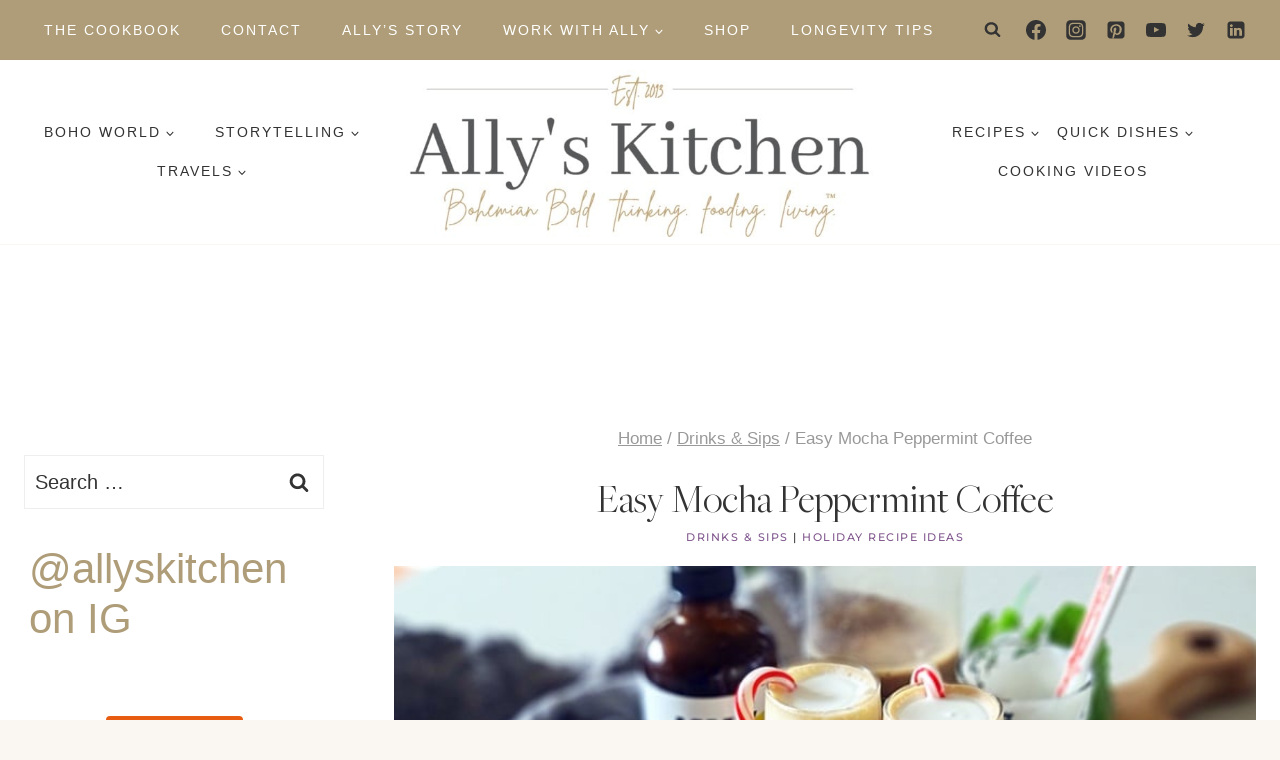

--- FILE ---
content_type: text/html
request_url: https://api.intentiq.com/profiles_engine/ProfilesEngineServlet?at=39&mi=10&dpi=936734067&pt=17&dpn=1&iiqidtype=2&iiqpcid=002da62f-752b-4f26-8562-d4b408c11f7d&iiqpciddate=1768514204640&pcid=a879bed7-44dd-42cd-afd5-75ddcca97145&idtype=3&gdpr=0&japs=false&jaesc=0&jafc=0&jaensc=0&jsver=0.33&testGroup=A&source=pbjs&ABTestingConfigurationSource=group&abtg=A&vrref=https%3A%2F%2Fallyskitchen.com
body_size: 57
content:
{"abPercentage":97,"adt":1,"ct":2,"isOptedOut":false,"data":{"eids":[]},"dbsaved":"false","ls":true,"cttl":86400000,"abTestUuid":"g_d5d0afc2-7154-4053-8a66-2a78e11925ee","tc":9,"sid":-1431373100}

--- FILE ---
content_type: text/plain
request_url: https://rtb.openx.net/openrtbb/prebidjs
body_size: -223
content:
{"id":"64e2fe3b-733f-4baf-aaf4-7feb95e5fb92","nbr":0}

--- FILE ---
content_type: text/plain
request_url: https://rtb.openx.net/openrtbb/prebidjs
body_size: -223
content:
{"id":"10040e8c-4183-44db-a60c-7a31493d673c","nbr":0}

--- FILE ---
content_type: text/plain; charset=UTF-8
request_url: https://at.teads.tv/fpc?analytics_tag_id=PUB_17002&tfpvi=&gdpr_consent=&gdpr_status=22&gdpr_reason=220&ccpa_consent=&sv=prebid-v1
body_size: 56
content:
OTQxMWIyNDItNzk3Zi00YTZhLWFlOWUtNzM2MjYzYzMxMzhmIy00LTU=

--- FILE ---
content_type: text/plain
request_url: https://rtb.openx.net/openrtbb/prebidjs
body_size: -223
content:
{"id":"eef2efdf-add2-441c-9e18-e0d1c4bd7ba8","nbr":0}

--- FILE ---
content_type: text/plain
request_url: https://rtb.openx.net/openrtbb/prebidjs
body_size: -223
content:
{"id":"4eb6f95f-2633-46f2-98d4-7774dce93ba2","nbr":0}

--- FILE ---
content_type: text/plain
request_url: https://rtb.openx.net/openrtbb/prebidjs
body_size: -223
content:
{"id":"d8b0b7f4-0019-49e5-9494-b7fbacab559a","nbr":0}

--- FILE ---
content_type: text/plain
request_url: https://rtb.openx.net/openrtbb/prebidjs
body_size: -223
content:
{"id":"be20d29e-c2a8-4393-a73a-0029ca59334e","nbr":0}

--- FILE ---
content_type: text/plain
request_url: https://rtb.openx.net/openrtbb/prebidjs
body_size: -84
content:
{"id":"5ba5d737-f075-47f3-8705-241f9fa96e81","nbr":0}

--- FILE ---
content_type: text/plain
request_url: https://rtb.openx.net/openrtbb/prebidjs
body_size: -223
content:
{"id":"1cbf503b-ac29-495f-97eb-5d75b3ee0f49","nbr":0}

--- FILE ---
content_type: text/plain; charset=utf-8
request_url: https://ads.adthrive.com/http-api/cv2
body_size: 6505
content:
{"om":["01gm8lyb","024w7jmn","05sfwlfr","06cde261-7227-4967-ab2f-8cc2c00e3264","06s8mwpb","079b4d83-89b0-4b60-8525-8a04858e8aba","0929nj63","09461f36-7e9e-4fba-898e-b511d3fb9941","0b0m8l4f","0b2980m8l4f","0f513b04-8dd7-46ab-a69d-5f2b1eccab3f","0nkew1d9","0utnpmgj","0yr3r2xx","1","1028_8728253","1043_409_216406","10868755","10ua7afe","110_576857699833602496","11142692","11509227","1185:1610277263","1185:1610308448","11896988","11999803","11ip4jnp","12010080","12010084","12010088","12123650","12142259","124682_595","124684_138","124843_8","124844_19","124848_7","124853_7","12623899","12623900","1374w81n","13pxfz2p","1453468","14xoyqyz","1610308448","1611092","16_553781814","17_24767234","1829832l91i","1832l91i","1891/84814","1af0e0df-e4c9-4f82-a253-5fb22c016daa","1dwefsfs","1ftzvfyu","1h7yhpl7","1kch9gc0","1kpjxj5u","1mf0yqqc","1n7ce9xi","1p4k6hot","1zuc5d3f","202430_200_EAAYACog7t9UKc5iyzOXBU.xMcbVRrAuHeIU5IyS9qdlP9IeJGUyBMfW1N0_","202430_200_EAAYACogIm3jX30jHExW.LZiMVanc.j-uV7dHZ7rh4K3PRdSnOAyBBuRK60_","202d4qe7","205mlbis","206_501425","206_549410","2132:44129108","2132:45007637","2132:45327622","2132:46038755","2132:46038954","2132:46039147","2132:46039469","2132:46039500","2132:46039506","2132:46039823","2132:46039903","2179:593372862508009832","2249:650628523","2249:691925891","2307:024g8g3j","2307:024w7jmn","2307:05sfwlfr","2307:0b0m8l4f","2307:1zuc5d3f","2307:28u7c6ez","2307:2jkfc11f","2307:3o9hdib5","2307:45astvre","2307:4qxmmgd2","2307:5gc3dsqf","2307:65z5ulki","2307:6wbm92qr","2307:74scwdnj","2307:7xb3th35","2307:8fdfc014","2307:8orkh93v","2307:94lwr6vk","2307:a566o9hb","2307:be4hm1i2","2307:c1hsjx06","2307:cuudl2xr","2307:df3ay4lc","2307:ey0u83c2","2307:fqeh4hao","2307:g749lgab","2307:g80wmwcu","2307:ge4000vb","2307:h7jwx0t5","2307:hxb6eohg","2307:hzonbdnu","2307:jaz5omfl","2307:k2gvmi4i","2307:l0mfc5zl","2307:l3n14zqf","2307:nhj2cja8","2307:ovzu1bco","2307:pilv78fi","2307:s5pgcdmy","2307:tjhavble","2307:u30fsj32","2307:u7p1kjgp","2307:v9nj2zmr","2307:vf0dq19q","2307:x40ta9u0","2307:x9yz5t0i","2307:xc88kxs9","2307:yp0utlvz","2307:z2zvrgyz","2307:z8hcebyi","2307:zpxg6xq0","2307:zxbhetaz","23786238","23786257","2409_15064_70_86128400","2409_25495_176_CR52092918","2409_25495_176_CR52092920","2409_25495_176_CR52092921","2409_25495_176_CR52092922","2409_25495_176_CR52092923","2409_25495_176_CR52092954","2409_25495_176_CR52092956","2409_25495_176_CR52092959","2409_25495_176_CR52150651","2409_25495_176_CR52153848","2409_25495_176_CR52153849","2409_25495_176_CR52175340","2409_25495_176_CR52178314","2409_25495_176_CR52178315","2409_25495_176_CR52178316","2409_25495_176_CR52186411","2409_25495_176_CR52188001","242408891","24765465","24vynz9s","25048614","25048618","25_53v6aquw","25_87z6cimm","25_oz31jrd0","25_ti0s3bz3","25_utberk8n","25_yi6qlg3p","25_ztlksnbe","25_zwzjgvpw","26210676","262592","262594","2676:85807305","2715_9888_262592","2715_9888_262594","2760:176_CR52092918","2760:176_CR52092921","2760:176_CR52092956","2760:176_CR52092958","2760:176_CR52150651","2760:176_CR52175339","2760:176_CR52178314","2760:176_CR52178316","2760:176_CR52186412","2760:176_CR52188001","28933536","28u7c6ez","29414696","29414711","2974:8168581","29_696964702","2bgi8qgg","2d5aa971-db98-4193-b0cb-be72bde81e19","2e4e02b2-81fe-4a8f-b436-4a5936e8350c","2jkfc11f","2vx824el","2xvz2uqg","2y5a5qhb","2y8cdpp5","3018/3724cd17fbed35cbc3da72fd9b799cd8","306_82972-543683-2632449","306_82972-543683-2632452","308_125203_14","308_125204_11","32j56hnc","33419374","33604310","33604490","33608759","33627470","33627671","34152235","34271108","34534170","3490:CR52092918","3490:CR52092922","3490:CR52092923","3490:CR52175339","3490:CR52175340","3490:CR52178315","3490:CR52178316","3490:CR52212685","3490:CR52212686","3490:CR52212687","3490:CR52212688","3658_136236_94lwr6vk","3658_15038_cnkhpbox","3658_15038_ixja8zp1","3658_15078_cuudl2xr","3658_15078_fqeh4hao","3658_15078_u5zlepic","3658_15078_vpp1quqt","3658_153983_1p4k6hot","3658_15724_s5pgcdmy","3658_16671_T26265953","3658_18008_g80wmwcu","3658_18152_j45j2243","3658_203382_5gc3dsqf","3658_203382_l0mfc5zl","3658_203382_z2zvrgyz","3658_20625_c1hsjx06","3658_229286_vf0dq19q","3658_25093_T26146685","3658_518265_v9nj2zmr","3658_584730_T26158963","3658_584730_T26158968","3658_584730_T26158977","3658_608642_88o5ox1x","3658_629625_wu5qr81l","3658_87799_df3ay4lc","36_46_11063302","3702_139777_24765456","3702_139777_24765458","3702_139777_24765460","3702_139777_24765476","3702_139777_24765481","3702_139777_24765488","3702_139777_24765489","3702_139777_24765494","3702_139777_24765499","3702_139777_24765524","3702_139777_24765527","3702_139777_24765529","3702_139777_24765546","3702_139777_24765550","37cerfai","381513943572","3858:12607398","38cc119a-dc7b-4118-998c-6ced2618fbee","39uj4z2h","3LMBEkP-wis","3edee704-4320-4fac-940c-c37f798fb07e","3fp3x1ww","3irzr1uu","3kp5kuh1","3o9hdib5","3q49ttf8","3v2n6fcp","3z9sc003","40853565","409_189408","409_192565","409_216326","409_216366","409_216384","409_216386","409_216396","409_216402","409_216406","409_216408","409_216416","409_216497","409_223589","409_223599","409_225982","409_225983","409_226322","409_226354","409_226364","409_227223","409_227224","409_227235","409_228054","41315560","43919984","43919985","45877324","458901553568","46038653","46038953","46039211","46039900","46040229","4771_67437_1610308448","47869802","485027845327","48629971","49123012","49123013","4941618","49542270","4afca42j","4aqwokyz","4cepw60l","4fk9nxse","4ghpg1az","4l8wnsbf","4nir51xd","4qks9viz","4qxmmgd2","4zai8e8t","501425","521168","52136743","521_425_203499","521_425_203500","521_425_203508","521_425_203509","521_425_203513","521_425_203515","521_425_203518","521_425_203519","521_425_203524","521_425_203525","521_425_203526","521_425_203529","521_425_203530","521_425_203535","521_425_203536","521_425_203538","521_425_203540","521_425_203700","521_425_203702","521_425_203703","521_425_203712","521_425_203714","521_425_203720","521_425_203730","521_425_203732","521_425_203733","521_425_203867","521_425_203868","521_425_203871","521_425_203874","521_425_203877","521_425_203878","521_425_203884","521_425_203892","521_425_203893","521_425_203897","521_425_203898","521_425_203900","521_425_203901","521_425_203905","521_425_203924","521_425_203936","521_425_203938","521_425_203946","521_425_203956","521_425_203970","521_425_203973","521_425_203978","52ffd7a2-c6fb-46d4-90a8-1ea00596dbf6","5316_139700_cebab8a3-849f-4c71-9204-2195b7691600","53786587","53v6aquw","54044550","54779856","55101612","5510:0nkew1d9","5510:czvjwngv","5510:ffymiybw","5510:imu4u2yg","5510:pefxr7k2","5510:sagk476t","55268c53-9db8-417d-80d0-ee6b3bd19a3e","5563_66529_OADD2.7353135342684_17ZORKIWE2IRN62EZE","5563_66529_OADD2.7353140498605_1QN29R6NFKVYSO2CBH","5563_66529_OAIP.a4b24e13d430eab6b393077985c74e05","55726028","55726194","557_409_216394","557_409_216396","557_409_220343","557_409_220344","557_409_220364","557_409_223589","557_409_228054","557_409_228105","557_409_228363","557_409_231917","557_409_235268","558_93_cv2huqwc","558_93_j33prfbe","558_93_n3egwnq7","559920874","56071098","56341213","56632509","56635906","5726594343","579068101028350366","58apxytz","59404252","59751578","59826774","5fz7vp77","5gc3dsqf","5ia3jbdy","5mh8a4a2","5pfubxef","60146355","60398509","60618611","60618847","60810395","60f5a06w","61210719","616794222","61830807","618576351","618876699","619089559","61932920","61932925","61932933","61932957","62019933","62187798","6226505231","6226505239","6226508465","6250_66552_943382804","627225143","627227759","627309156","627309159","62764941","628013474","628015148","628086965","628153053","628153170","628222860","628223277","628360579","628360582","628444259","628444262","628444349","628444433","628444439","628456307","628456310","628456313","628456382","628456391","628456403","628622163","628622172","628622178","628622241","628622244","628622247","628622250","628683371","628687043","628687157","628687460","628687463","628789927","628803013","628841673","629007394","629009180","629167998","629168001","629168010","629168565","629171196","629171202","62976224","62980385","62981075","63028850","6365_61796_785326944429","6365_61796_785326944648","6365_61796_789540629675","636910768489","651019760","6547_67916_zX32bCIVPwU0njdZcVgd","659216891404","659713728691","673375558002","683692339","683730753","683738007","683738706","684137347","684141613","684492634","684493019","688070999","688078501","690_99485_1610277263","694906156","694912939","695879889","696314600","696332890","697189924","697189949","697189961","697189968","697189989","697189991","697189993","697189994","697190012","697190037","697525780","697876986","697876988","697876994","697876997","697876999","697877001","698224165","699120027","699812344","699813340","6p9v1joo","6wbm92qr","700109389","701127271","701329612","702759095","702759123","702759138","702759176","702759355","702759408","702759441","702759484","702759608","702769751","703943422","705149838","705439993364","705524420","705618300","70_86128400","714860671116","718d1586-ad7e-495c-9e28-0a046110c175","71aegw5s","72bdb24c-1e6e-4a58-83cb-0fe8856a8dba","730431820966","7354_138543_85445183","76odrdws","77gj3an4","794di3me","7969_149355_45603137","7969_149355_45999651","7brjk2xx","7cmeqmw8","7fc6xgyo","7g3m152i","7jvs1wj8","7k27twoj","7sf7w6kh","7x8f326o","80j1gs7p","8152859","8152878","8152879","8153722","8161137","81906840","81906842","81906844","82133854","82133858","82133859","844a6b4b-fc0e-4dd2-8866-fa97e5dfd79a","85808977","85809046","85943197","85943199","86509222","86509229","88o5ox1x","8ax1f5n9","8b5u826e","8camtqjh","8fdfc014","8h0jrkwl","8linfb0q","8ptlop6y","8vi8czrq","9057/211d1f0fa71d1a58cabee51f2180e38f","90_12219634","93b69eb0-497c-4ec1-930b-e7fb32e2cea7","94lwr6vk","96fd62a8-5ad4-4386-9e6f-eaf1e64bb61a","9l06fx6u","9nex8xyd","9nkdugpt","9sx540w1","9vtd24w4","9yffr0hr","K7aW6-W4pKA","a0oxacu8","a1bwop41","a1vt6lsg","a566o9hb","a7565a43-a838-4f0a-a708-b8c5d8176ffd","a7w365s6","ae36bfe1-9fea-467d-8c28-db819d509237","awsoocls","axa2hq5l","b3sqze11","b5h6ex3r","bb6qv9bt","bd7xsocb","be4hm1i2","bj4kmsd6","bmp4lbzm","bn278v80","bnpe74hh","bw5u85ie","c0902d35-f270-441e-a2ed-693b5cbd01ca","c1hsjx06","c3ae26c8-b66e-4df3-a1a5-7f0f454b4733","c3dhicuk","c54ab124-e2c7-4edb-bc62-3a2f983a0d86","c7i6r1q4","cfookxa5","cgg64d54","cn1efkj5","cr-0pptvz41ubwe","cr-216i3ur9uatj","cr-72occ8oluatj","cr-Bitc7n_p9iw__vat__49i_k_6v6_h_jce2vj5h_KnXNU4yjl","cr-a9s2xe8tubwj","cr-a9s2xf1tubwj","cr-a9s2xgzrubwj","cr-aaqt0j2vubwj","cr-aav22g2wubwj","cr-aawz1h5vubwj","cr-aawz1h6vubwj","cr-aawz1i1wubwj","cr-aawz1i2tubwj","cr-aawz1i2wubwj","cr-aawz1i3pubwj","cr-aawz2m6pubwj","cr-aawz3f3xubwj","cr-k5kcs0fku9vd","cr-oeppi9bju9vd","cr-p03jl497u9vd","cr-ywk9opcmuatj","csa082xz","cuudl2xr","cv2huqwc","czvjwngv","d3cf82ef-1e15-4475-91a8-0b936c455c9f","d8ijy7f2","d8xpzwgq","daw00eve","ddr52z0n","df3ay4lc","dkauyk7l","dmoplxrm","dpjydwun","dsugp5th","duxvs448","e2qeeuc5","e32922de-cada-434f-bef9-6ea5c7be5c55","e361uczj","eb9vjo1r","en5njl83","er0hyaq2","evefvd4o","extremereach_creative_76559239","ey0u83c2","f0u03q6w","f168949e-c052-4265-97f6-e06b20bb69ee","f18902ff-c15b-4164-a6d5-c9d4331228d5","f4a2x6rd","fdujxvyb","ffymiybw","fmmrtnw7","fnjdwof5","fqeh4hao","fvozdz0n","fw84nthf","fybdgtuw","g2ozgyf2","g31jnagh","g5egxitt","g80wmwcu","g88ob0qg","gb15fest","ge4000vb","gjwam5dw","gnalgf6a","gr2aoieq","gs20nnh8","h7jwx0t5","hbev5lgg","hf9ak5dg","hf9btnbz","hi8yer5p","hsj3dah0","hu8cf63l","hzonbdnu","i2aglcoy","i90isgt0","ic7fhmq6","imu4u2yg","is1l9zv2","j33prfbe","j39smngx","j45j2243","j4wtrm2z","jaz5omfl","jd035jgw","k2gvmi4i","k7qp6joc","kef79kfg","kgfwtasx","kk5768bd","ktpkpcen","kx5rgl0a","l0mfc5zl","l3n14zqf","llejctn7","ls8qobn6","m2nxcgdt","mg96m6xw","min949in","mmr74uc4","mohri2dm","mtsc0nih","mwnvongn","mwwkdj9h","n3egwnq7","n9sgp7lz","nfwtficq","nhj2cja8","nmm1c7f0","nnttaitg","nrlkfmof","nrs1hc5n","nv5uhf1y","o2s05iig","o4jf439x","o705c5j6","offogevi","ofoon6ir","op18x7un","op9gtamy","ot91zbhz","oveppo2h","ovzu1bco","oz31jrd0","p9engm3i","pefxr7k2","pi6u4hm4","pilv78fi","piwneqqj","pm9dmfkk","prq4f8da","ptb9camj","pug4sba4","pvu20l8t","q1kdv2e7","qlhur51f","qqvgscdx","qqyemhi5","qxyyieje","r3hia4da","r4slj7p5","ralux098","riaslz7g","rnvjtx7r","rxhd1rly","s3v8ap1f","s4otr2wq","s4s41bit","s5fkxzb8","s5pgcdmy","sagk476t","sbch20od","sj00zm5c","t4zab46q","t5alo5fu","t5kb9pme","t6b3otvc","ti0s3bz3","tjdlqflr","tjhavble","tk209rcs","tqejxuf9","twc88lda","u2fjwl2k","u2x4z0j8","u30fsj32","u7p1kjgp","ubjltf5y","uf7vbcrs","uktf5q4v","utberk8n","uxcfox2r","v9298nj2zmr","v9nj2zmr","vew4by92","vf0dq19q","vk7simkb","vtnlq9d0","vtsenhfg","w1ws81sy","wad8wu7g","wdx8u5k9","wu5qr81l","wxfnrapl","x3ciztax","x716iscu","x9yz5t0i","xaq4ney3","xbw1u79v","xgzzblzl","xhcpnehk","xtxa8s2d","xz9ajlkq","y141rtv6","ygmhp6c6","yi6qlg3p","yn9en1xv","yp0utlvz","z0t9f1cw","z2zvrgyz","z5hxgudl","z5lxkviu","z8hcebyi","zaiy3lqy","zibvsmsx","zvfjb0vm","zw6jpag6","zwzjgvpw","7979132","7979135"],"pmp":[],"adomains":["1md.org","a4g.com","about.bugmd.com","acelauncher.com","adameve.com","adelion.com","adp3.net","advenuedsp.com","aibidauction.com","aibidsrv.com","akusoli.com","allofmpls.org","arkeero.net","ato.mx","avazutracking.net","avid-ad-server.com","avid-adserver.com","avidadserver.com","aztracking.net","bc-sys.com","bcc-ads.com","bidderrtb.com","bidscube.com","bizzclick.com","bkserving.com","bksn.se","brightmountainads.com","bucksense.io","bugmd.com","ca.iqos.com","capitaloneshopping.com","cdn.dsptr.com","clarifion.com","clean.peebuster.com","cotosen.com","cs.money","cwkuki.com","dallasnews.com","dcntr-ads.com","decenterads.com","derila-ergo.com","dhgate.com","dhs.gov","digitaladsystems.com","displate.com","doyour.bid","dspbox.io","envisionx.co","ezmob.com","fla-keys.com","fmlabsonline.com","g123.jp","g2trk.com","gadgetslaboratory.com","gadmobe.com","getbugmd.com","goodtoknowthis.com","gov.il","grosvenorcasinos.com","guard.io","hero-wars.com","holts.com","howto5.io","http://bookstofilm.com/","http://countingmypennies.com/","http://fabpop.net/","http://folkaly.com/","http://gameswaka.com/","http://gowdr.com/","http://gratefulfinance.com/","http://outliermodel.com/","http://profitor.com/","http://tenfactorialrocks.com/","http://vovviral.com/","https://instantbuzz.net/","https://www.royalcaribbean.com/","ice.gov","imprdom.com","justanswer.com","liverrenew.com","longhornsnuff.com","lovehoney.com","lowerjointpain.com","lymphsystemsupport.com","meccabingo.com","media-servers.net","medimops.de","miniretornaveis.com","mobuppsrtb.com","motionspots.com","mygrizzly.com","myiq.com","myrocky.ca","national-lottery.co.uk","nbliver360.com","ndc.ajillionmax.com","nibblr-ai.com","niutux.com","nordicspirit.co.uk","notify.nuviad.com","notify.oxonux.com","own-imp.vrtzads.com","paperela.com","parasiterelief.com","peta.org","pfm.ninja","pixel.metanetwork.mobi","pixel.valo.ai","plannedparenthood.org","plf1.net","plt7.com","pltfrm.click","printwithwave.co","privacymodeweb.com","rangeusa.com","readywind.com","reklambids.com","ri.psdwc.com","royalcaribbean.com","royalcaribbean.com.au","rtb-adeclipse.io","rtb-direct.com","rtb.adx1.com","rtb.kds.media","rtb.reklambid.com","rtb.reklamdsp.com","rtb.rklmstr.com","rtbadtrading.com","rtbsbengine.com","rtbtradein.com","saba.com.mx","safevirus.info","securevid.co","seedtag.com","servedby.revive-adserver.net","shift.com","simple.life","smrt-view.com","swissklip.com","taboola.com","tel-aviv.gov.il","temu.com","theoceanac.com","track-bid.com","trackingintegral.com","trading-rtbg.com","trkbid.com","truthfinder.com","unoadsrv.com","usconcealedcarry.com","uuidksinc.net","vabilitytech.com","vashoot.com","vegogarden.com","viewtemplates.com","votervoice.net","vuse.com","waardex.com","wapstart.ru","wdc.go2trk.com","weareplannedparenthood.org","webtradingspot.com","www.royalcaribbean.com","xapads.com","xiaflex.com","yourchamilia.com"]}

--- FILE ---
content_type: text/plain
request_url: https://rtb.openx.net/openrtbb/prebidjs
body_size: -223
content:
{"id":"f997d987-8e6c-40fd-a6c6-11a4a46b4488","nbr":0}